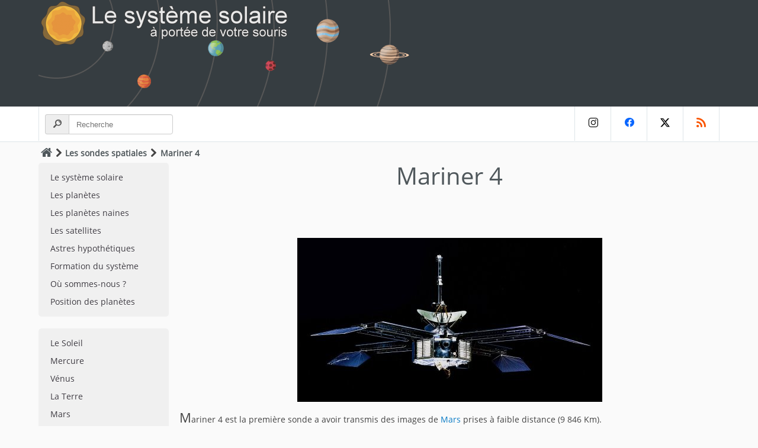

--- FILE ---
content_type: text/html;charset=utf-8
request_url: https://mobile.le-systeme-solaire.net/sondes-mariner4.html
body_size: 7594
content:
<!DOCTYPE html>
<html lang="fr">
<head>
<meta charset="utf-8">
<meta name="author" content="Christophe Prugnaud">
<meta name="description" content="La sonde Mariner 4.">
<meta name="keywords" content="Système solaire, Mariner 4, Sonde, Mars">
<meta name="robots" content="index, follow">
<meta name="ICBM" content="45.7776 , 3.0818">
<meta property="og:type" content="article">
<meta property="og:title" content="Mariner 4">
<meta property="og:url" content="https://www.le-systeme-solaire.net/sondes-mariner4.html">
<meta property="og:description" content="La sonde Mariner 4.">
<meta property="og:image" content="https://static.le-systeme-solaire.net/ressources/sondes/mariner-4.jpg">
<meta property="og:site_name" content="Système Solaire : Guide, Encyclopédie et Outils interactifs">
<meta property="twitter:card" content="summary_large_image">
<meta property="twitter:site" content="@systeme_solaire">
<meta property="twitter:url" content="https://www.le-systeme-solaire.net/sondes-mariner4.html">
<meta property="twitter:title" content="Mariner 4">
<meta property="twitter:description" content="La sonde Mariner 4.">
<meta property="twitter:image" content="https://static.le-systeme-solaire.net/ressources/sondes/mariner-4.jpg">
<meta name="verify-v1" content="NpYP5fm3MhqXyWImjboglILDmxKvABqjvu20lxyLoP4=">
<meta name="msvalidate.01" content="D855300D6319E2A7CC154D24E7823DC6">
<meta name="google-site-verification" content="zRSCClqCTGvwIM4-fXypwoGnfwNLC3aDlK7flfX2ZLY">
<meta name="y_key" content="fd25e1295bf891a4">
<meta name="viewport" content="user-scalable=yes, initial-scale = 1, minimum-scale = 1, width=device-width">
<meta name="apple-mobile-web-app-capable" content="yes">
<title>Mariner 4</title>
<base href="https://mobile.le-systeme-solaire.net"><script>var __comment="1";</script><link rel="shortcut icon" href="https://www.le-systeme-solaire.net/favicon.ico" type="image/x-icon">
<link rel="icon" type="image/png" href="https://www.le-systeme-solaire.net/favicon.png">
<link rel="icon" sizes="32x32" href="https://www.le-systeme-solaire.net/favicon-32.png" type="image/png">
<link rel="icon" sizes="64x64" href="https://www.le-systeme-solaire.net/favicon-64.png" type="image/png">
<link rel="icon" sizes="96x96" href="https://www.le-systeme-solaire.net/favicon-96.png" type="image/png">
<link rel="icon" sizes="196x196" href="https://www.le-systeme-solaire.net/favicon-196.png" type="image/png">
<link rel="apple-touch-icon" sizes="152x152" href="https://www.le-systeme-solaire.net/apple-touch-icon.png">
<link rel="apple-touch-icon" sizes="60x60" href="https://www.le-systeme-solaire.net/apple-touch-icon-60x60.png">
<link rel="apple-touch-icon" sizes="76x76" href="https://www.le-systeme-solaire.net/apple-touch-icon-76x76.png">
<link rel="apple-touch-icon" sizes="114x114" href="https://www.le-systeme-solaire.net/apple-touch-icon-114x114.png">
<link rel="apple-touch-icon" sizes="120x120" href="https://www.le-systeme-solaire.net/apple-touch-icon-120x120.png">
<link rel="apple-touch-icon" sizes="144x144" href="https://www.le-systeme-solaire.net/apple-touch-icon-144x144.png">
<link rel="canonical" href="https://www.le-systeme-solaire.net/sondes-mariner4.html">
<link rel="alternate" type="application/rss+xml" href="https://www.le-systeme-solaire.net/rss/" id="rssFile">
<link href="https://static.le-systeme-solaire.net/flat/flat.css" rel="stylesheet" id="switchable" type="text/css" media="all">
<link href="https://static.le-systeme-solaire.net/flat/print.css" rel="stylesheet" type="text/css" media="print">
<script>var _page="mod";</script>
<script type="application/ld+json">
{
	"@context": "https://schema.org",
	"@type": "Article",
	"@id": "https://www.le-systeme-solaire.net/sondes-mariner4.html",
	"name": "Mariner 4",
	"headline": "Mariner 4",
	"description": "La sonde Mariner 4.",
	"about": ["Système solaire"," Mariner 4"," Sonde"," Mars"],
	"image": {"@type": "ImageObject","representativeOfPage": "True","url": "https://static.le-systeme-solaire.net/ressources/sondes/mariner-4.jpg"},
	"author": {
		"@type": "Organization",
		"@id": "https://www.le-systeme-solaire.net",
		"name": "Le Système Solaire à portée de votre souris",
		"url": "https://www.le-systeme-solaire.net",
		"logo": {
			"@type": "ImageObject",
			"representativeOfPage": "False",
			"url": "https://static.le-systeme-solaire.net/images/logo_syssol.png"
		}
  	},
	"publisher": {
		"@type": "Organization",
		"name": "Le Système Solaire à portée de votre souris"
	},
	"mainEntityOfPage": "https://www.le-systeme-solaire.net/sondes-mariner4.html",
	"dateCreated": "2004-01-02T12:00:00+02:00",
	"datePublished": "2004-01-02T12:00:00+02:00",
	"dateModified": "2025-12-21T12:00:00+02:00"
}
</script>
</head>
<body>
<div id="header-title">
	<div class="container">
		<div class="header-container">
		    <div class="left">
				<a href="/" id="img_head" title="Le système solaire à portée de votre souris"></a>
			</div>
		</div>
	</div>
</div>
<!--sphider_noindex--> <div id="mobmnu"><ul><li class="mnu-home"><a href="/">Accueil</a></li><li><a href="systeme-solaire.html" title="Le système solaire">Le système solaire</a></li><li><a href="planetes.html" title="Les planètes">Les planètes</a></li><li><a href="planetes-naines.html" title="Les planètes naines">Les planètes naines</a></li><li><a href="satellite.html" title="Les satellites">Les satellites</a></li><li><a href="astreshypothetiques.html" title="Astres hypothétiques">Astres hypothétiques</a></li><li><a href="formation.html" title="Formation du système">Formation du système</a></li><li><a href="ou-sommes-nous.html" title="Où sommes-nous ?">Où sommes-nous ?</a></li><li><a href="position-des-planetes-dans-le-systeme-solaire.html" title="Position des planètes">Position des planètes</a></li><li><a href="soleil.html" title="Le Soleil">Le Soleil</a></li><li><a href="mercure.html" title="Mercure">Mercure</a></li><li><a href="venus.html" title="Vénus">Vénus</a></li><li><a href="terre.html" title="La Terre">La Terre</a></li><li><a href="mars.html" title="Mars">Mars</a></li><li><a href="ceres.html" title="Cérès">Cérès</a></li><li><a href="asteroides.html" title="Les astéroïdes">Les astéroïdes</a></li><li><a href="jupiter.html" title="Jupiter">Jupiter</a></li><li><a href="saturne.html" title="Saturne">Saturne</a></li><li><a href="uranus.html" title="Uranus">Uranus</a></li><li><a href="neptune.html" title="Neptune">Neptune</a></li><li><a href="pluton.html" title="Pluton">Pluton</a></li><li><a href="haumea.html" title="Hauméa">Hauméa</a></li><li><a href="makemake.html" title="Makémaké">Makémaké</a></li><li><a href="eris.html" title="Éris">Éris</a></li><li><a href="ceinture-de-kuiper.html" title="La Ceinture de Kuiper">La Ceinture de Kuiper</a></li><li><a href="planete-neuf.html" title="Planète Neuf">Planète Neuf</a></li><li><a href="heliosphere.html" title="L'héliosphère">L'héliosphère</a></li><li><a href="cometes.html" title="Les comètes">Les comètes</a></li><li><a href="nuage-de-hills.html" title="Le nuage de Hills">Le nuage de Hills</a></li><li><a href="nuage-de-oort.html" title="Le nuage de Oort">Le nuage de Oort</a></li><li><a href="objet-interstellaire.html" title="Objet interstellaire">Objet interstellaire</a></li><li><a href="voie-lactee.html" title="La Voie lactée">La Voie lactée</a></li><li><a href="phenomenes.html" title="Les phénomènes">Les phénomènes</a></li><li><a href="sondes.html" title="Les sondes spatiales">Les sondes spatiales</a></li><li><a href="faq.html" title="FAQ et définitions">FAQ et définitions</a></li><li><a href="globe-des-astres.html" title="Les globes des astres">Les globes des astres</a></li><li><a href="frise-chronologique.html" title="Frise chronologique">Frise chronologique</a></li><li><a href="10-choses-a-savoir.html" title="10 choses à savoir">10 choses à savoir</a></li><li class="emptyli"></li></ul></div><!--/sphider_noindex--><div id="header-navbar">
	<div class="container">
		<div class="navbar">
			<div id="recherche">
				<form action="search.php" method="get">
				<div class="divgrpsearch">
				  <span class="divgrpsearch-symbol"><i class="demo-icon icon-search"></i></span>
                  <input type='hidden' name='search' value='1'>
                  <input type='text' name='query' size='40' value='' class="inputsearch" placeholder="Recherche">
				</div>
				</form>
			</div>  
			<div id="social-network">
				<a class="in" href="https://www.instagram.com/le_systeme_solaire" title="instagram"><i class="demo-icon icon-instagram"></i></a>
				<a class="fb" href="https://www.facebook.com/le.systeme.solaire" title="Facebook"><i class="demo-icon icon-facebook"></i></a>
				<a class="tw" href="https://x.com/systeme_solaire" title="X"><i class="demo-icon icon-x"></i></a>
				<a class="rss" href="https://www.le-systeme-solaire.net/rss/" title="RSS"><i class="demo-icon icon-rss"></i></a>
			</div>
		</div>
	</div>
</div>

<div id="ariane">
	<div class="container">
	<div id="chemin"><a href="/" accesskey="1" title="Accueil"><i class="demo-icon icon-home"></i></a><i class="demo-icon icon-right-open"></i><a href="sondes.html" title="Les sondes spatiales" class="syssol">Les sondes spatiales</a><i class="demo-icon icon-right-open"></i><span>Mariner 4</span></div>
	</div>
</div>
<div id="corps">
	<div class="container">
		<!--sphider_noindex--> 		<div id="leftbar">
<ul class="navbtn"><li><a href="systeme-solaire.html" accesskey="G" title="Le système solaire">Le système solaire</a></li><li><a href="planetes.html" title="Les planètes">Les planètes</a></li><li><a href="planetes-naines.html" title="Les planètes naines">Les planètes naines</a></li><li><a href="satellite.html" title="Les satellites">Les satellites</a></li><li><a href="astreshypothetiques.html" title="Astres hypothétiques">Astres hypothétiques</a></li><li><a href="formation.html" accesskey="F" title="Formation du système">Formation du système</a></li><li><a href="ou-sommes-nous.html" title="Où sommes-nous ?">Où sommes-nous ?</a></li><li><a href="position-des-planetes-dans-le-systeme-solaire.html" title="Position des planètes">Position des planètes</a></li></ul><ul class="navbtn"><li><a href="soleil.html" accesskey="S" title="Le Soleil">Le Soleil</a></li><li><a href="mercure.html" accesskey="M" title="Mercure">Mercure</a></li><li><a href="venus.html" accesskey="V" title="Vénus">Vénus</a></li><li><a href="terre.html" accesskey="T" title="La Terre">La Terre</a></li><li><a href="mars.html" accesskey="R" title="Mars">Mars</a></li><li><a href="ceres.html" accesskey="R" title="Cérès">Cérès</a></li><li><a href="asteroides.html" accesskey="A" title="Les astéroïdes">Les astéroïdes</a></li><li><a href="jupiter.html" accesskey="J" title="Jupiter">Jupiter</a></li><li><a href="saturne.html" accesskey="E" title="Saturne">Saturne</a></li><li><a href="uranus.html" accesskey="U" title="Uranus">Uranus</a></li><li><a href="neptune.html" accesskey="N" title="Neptune">Neptune</a></li><li><a href="pluton.html" accesskey="P" title="Pluton">Pluton</a></li><li><a href="haumea.html" title="Hauméa">Hauméa</a></li><li><a href="makemake.html" title="Makémaké">Makémaké</a></li><li><a href="eris.html" title="Éris">Éris</a></li><li><a href="ceinture-de-kuiper.html" accesskey="K" title="La Ceinture de Kuiper">La Ceinture de Kuiper</a></li><li><a href="planete-neuf.html" title="Planète Neuf">Planète Neuf</a></li><li><a href="heliosphere.html" title="L'héliosphère">L'héliosphère</a></li><li><a href="cometes.html" accesskey="C" title="Les comètes">Les comètes</a></li><li><a href="nuage-de-hills.html" accesskey="H" title="Le nuage de Hills">Le nuage de Hills</a></li><li><a href="nuage-de-oort.html" accesskey="O" title="Le nuage de Oort">Le nuage de Oort</a></li><li><a href="objet-interstellaire.html" accesskey="O" title="Objet interstellaire">Objet interstellaire</a></li><li><a href="voie-lactee.html" accesskey="V" title="La Voie lactée">La Voie lactée</a></li></ul>
<ul class="navbtn"><li><a href="sondes-mariner2.html" title="Mariner 2">Mariner 2</a></li><li><a href="sondes-mariner4.html" title="Mariner 4">Mariner 4</a></li><li><a href="sondes-mariner5.html" title="Mariner 5">Mariner 5</a></li><li><a href="sondes-mariner6_7.html" title="Mariner 6">Mariner 6</a></li><li><a href="sondes-mariner6_7.html" title="Mariner 7">Mariner 7</a></li><li><a href="sondes-mariner9.html" title="Mariner 9">Mariner 9</a></li><li><a href="sondes-pioneer10.html" title="Pioneer 10">Pioneer 10</a></li><li><a href="sondes-mariner10.html" title="Mariner 10">Mariner 10</a></li><li><a href="sondes-viking.html" title="Viking 1">Viking 1</a></li><li><a href="sondes-viking.html" title="Viking 2">Viking 2</a></li><li><a href="sondes-pioneer11.html" title="Pioneer 11">Pioneer 11</a></li><li><a href="sondes-voyager1.html" title="Voyager 1">Voyager 1</a></li><li><a href="sondes-voyager2.html" title="Voyager 2">Voyager 2</a></li><li><a href="sondes-galileo.html" title="Galileo">Galileo</a></li><li><a href="sondes-pathfinder.html" title="Mars Pathfinder">Mars Pathfinder</a></li><li><a href="sondes-ulysses.html" title="Ulysses">Ulysses</a></li><li><a href="sondes-globalsurveyor.html" title="Mars Global Surveyor">Mars Global Surveyor</a></li><li><a href="sondes-cassini.html" title="Cassini Huygens">Cassini Huygens</a></li><li><a href="sondes-marsodyssey.html" title="Mars Odyssey">Mars Odyssey</a></li><li><a href="sondes-spirit.html" title="Spirit">Spirit</a></li><li><a href="sondes-soho.html" title="SoHO">SoHO</a></li><li><a href="sondes-marsexpress.html" title="Mars Express">Mars Express</a></li><li><a href="sondes-beagle2.html" title="Beagle 2">Beagle 2</a></li><li><a href="sondes-near.html" title="Near-Shoemaker">Near-Shoemaker</a></li><li><a href="sondes-rosetta.html" title="Rosetta">Rosetta</a></li><li><a href="sondes-deepimpact.html" title="Deep Impact">Deep Impact</a></li><li><a href="sondes-venusexpress.html" title="Vénus Express">Vénus Express</a></li><li><a href="sondes-messenger.html" title="Messenger">Messenger</a></li><li><a href="sondes-newhorizons.html" title="New Horizons">New Horizons</a></li><li><a href="sondes-juno.html" title="Juno">Juno</a></li><li><a href="sondes-dawn.html" title="Dawn">Dawn</a></li><li><a href="sondes-curiosity.html" title="Curiosity">Curiosity</a></li><li><a href="sondes-parker-solar-probe.html" title="Parker Solar Probe">Parker Solar Probe</a></li><li><a href="sondes-bepicolombo.html" title="BepiColombo">BepiColombo</a></li><li><a href="sondes-solar-orbiter.html" title="Solar Orbiter">Solar Orbiter</a></li><li><a href="sondes-perseverance.html" title="Perseverance">Perseverance</a></li><li><a href="sondes-ingenuity.html" title="Ingenuity">Ingenuity</a></li><li><a href="sondes-juice.html" title="JUICE">JUICE</a></li><li><a href="sondes-psyche.html" title="Psyché">Psyché</a></li></ul>
<ul class="navbtn"><li><a href="phenomenes.html" title="Les phénomènes">Les phénomènes</a></li><li><a href="sondes.html" title="Les sondes spatiales">Les sondes spatiales</a></li><li><a href="galerie.html" title="La galerie photos">La galerie photos</a></li><li><a href="faq.html" accesskey="5" title="FAQ et définitions">FAQ et définitions</a></li><li><a href="globe-des-astres.html" title="Les globes des astres">Les globes des astres</a></li><li><a href="comparaison-des-astres.html" title="Comparaison des astres">Comparaison des astres</a></li><li><a href="frise-chronologique.html" title="Frise chronologique">Frise chronologique</a></li><li><a href="10-choses-a-savoir.html" title="10 choses à savoir">10 choses à savoir</a></li></ul>
		<!--/sphider_noindex-->		</div>
		<div id="contenu">
			<div id="titre"><h1>Mariner 4</h1></div>
<p class="center"><img src="https://static.le-systeme-solaire.net/ressources/sondes/mariner-4.jpg" width="515" height="277" alt="Mariner 4" ></p><p class="propre">
Mariner 4 est la première sonde a avoir transmis des images de <a href="mars.html" title="Mars" class="syssol">Mars</a> prises à faible distance (9 846 Km).
</p>
<p class="propre">
Elle a été lancée le 28 novembre 1964. La caméra et les 6 autres instruments scientifiques embarqués avaient pour but l'étude de l'espace interplanétaire entre les orbites terrestres et martiennes et celui proche de Mars. Elle a retransmis 21 images complètes (et 21 lignes de la 22 ème) révélant un paysage aride, parsemé de cratères, recouvert d'un sable couleur de rouille, balayant ainsi les derniers mythes du 19 ème siècle prêtant à Mars une civilisation avancée. Si les "canaux" observés en 1890 par Percival Lowel étaient bien des illusions d'optiques, des traces de lits de rivières semblent exister dans certaines régions de la planète. Des mesures de densité atmosphériques ont aussi été faites.
</p>
<p class="propre">
Comme le montre la photo de Mariner 4, la base de la sonde est un octogone, composé de huit baies électroniques qui forment la structure porteuse. Quatre panneaux solaires déployables fournissent la source principale d'énergie, des batteries rechargeables sont utilisées en complément. Elle dispose d'un système de stabilisation 3 axes utilisant du gaz froid sous pression pour la propulsion et le Soleil et l'étoile Canopus comme référence dans l'espace. Les communications se font dans la bande S (2300 MHz), via une antenne omni-directionnelle à faible gain ou une parabole a haut gain. Les corrections de trajectoires (par modification de l'attitude ou allumage d'un propulseur) sont faites par un séquenceur embarqué. Enfin, la plate-forme qui supporte les instruments scientifiques dispose d'un système de pointage 2 axes. Tout ceci en 261 Kg, la plus grande masse que l'on était alors capable de projeter à une vitesse suffisante pour obtenir une orbite héliocentrique qui passe par Mars. Le programme a été développé, réalisé et testé en 2 ans par le Jet Propulsion Laboratory.
</p>
<p class="propre"><img src="https://static.le-systeme-solaire.net/ressources/sondes/marsmariner4.jpg" width="250" height="307" alt="Mars Mariner 4" class="imgright" >Si les instruments embarqués à bord nous paraissent simpliste 30 ans plus tard, il faut relever la performance de ce programme (le second programme interplanétaire après Mariner 2 vers Vénus). Beaucoup de choses étaient alors inconnues. Quel environnement Mariner 4 allait-il rencontrer ? Le système de communication serait il suffisant pour couvrir une distance trois fois supérieure à celle couverte par Mariner 2. La localisation précise de Mars représentait à elle seule un challenge. Avec un temps aller et retour de 24 minutes, le pilotage en temps réel était impossible et la sonde a du suivre un programme automatique embarqué.
</p>
<p class="propre">
L'aventure à vraiment commencé avec le tire de la sonde jumelle Mariner 3 le 5 Novembre 1964. Hélas, le tir fût un échec, la coiffe de la fusée ne s'étant pas ouverte correctement. Commence alors une course contre la montre pour obtenir un lanceur fiable, la fenêtre de lancement se terminant avec le mois de novembre. Cette course fût gagnée et une fusée Atlas-Agena lança Mariner 4 avec succès. Après une semaine de localisation précise de sa trajectoire, le moteur d'apogée fût mis à feu afin de la placer sur son orbite solaire définitive qui devait la mener vers Mars.
</p>
<p class="propre">
Durant tout le vol, les panneaux solaires orientés en permanence vers le soleil fournirent l'énergie (170 W max.) nécessaire aux communication bi-directionnelles avec la Terre et aux instruments scientifiques.
</p>
<p class="propre">
Entre février et mars 1965, Mariner 4 détectàt les effets de 5 éruptions solaires qui eurent comme effet un accroissement du vent solaire et des particules en provenance du Soleil (mis en évidence par le magnétomètre à hélium et le télescope à rayon cosmique). Le détecteur de poussière cosmique enregistra plus de 200 micro météorites pendant le vol vers Mars.
</p>
<p class="propre"><img src="https://static.le-systeme-solaire.net/ressources/sondes/mariner4_geometry.jpg" width="250" height="246" alt="Mariner 4" class="imgright" >Sept mois et demi après son départ de la terre, le programme d'observation changea pour se focaliser sur Mars maintenant proche. La caméra fût pointée sur la planète, et l'enregistrement des 21 images dura 26 minutes. Après cette phase, le signal radio de la sonde fût coupé par Mars pendant près d'une heure. La mesure précise de l'affaiblissement des ondes a donné aux scientifiques une estimation des pressions de l'ionosphère et de l'atmosphère Martienne : entre 4 et 7 millibars. Le jour suivant, et pendant une semaine complète Mariner 4 envoya ses clichés ver la Terre. Un nouvel outil photographique fût utilisé : l'ordinateur. Les premières techniques de traitement numériques des images développées pour les photos lunaires furent utilisées pour éliminer le "bruit" et améliorer le contraste. Les scientifiques découvrirent que la surface de Mars ressemblait à celle de la la Lune. De petits cratères bordaient les plus grands et les scientifiques en déduisirent que la topographie de Mars était très ancienne et n'avait que très peu évolué en comparaison avec celle de la Terre.
</p>
<p class="propre">
Ni montagnes, ni vallées ni canaux n'étaient visibles. La première image était celle du bord de Mars, tandis que les dernières, plus sombres montraient la nuit Martienne. Aucun champ magnétique ni ceinture de radiation ne furent découverts aux abord de Mars.
</p>
<p class="propre">
Après son survol de Mars, la sonde a continué son orbite autour du soleil. Des données furent reçues jusqu'en octobre 1965 où la distance de la sonde à la Terre et l'orientation des orbites devinrent défavorable. En 1967, son orbite héliocentrique l'a ramenée à proximité de la Terre (45 millions de Km). Quasiment a court de carburant nécessaire pour l'orientation des panneaux solaires, donc à court d'énergie, les ingénieurs ont alors procédé à une série de tests et de télémesures destinées à parfaire leurs connaissances des technologies nécessaires aux voyages interplanétaires. Le dernier contact a eu lieu le 20 décembre 1967, presque trois ans après son départ.
</p>
<p class="propre">
<img src="https://static.le-systeme-solaire.net/ressources/sondes/mariner4_img1.jpg" width="250" height="246" alt="1ere image Mariner 4" class="imgright" >Cliché historique ! Voici la première image renvoyée par Mariner 4 de la surface de la planète rouge ! Cette image, obtenue à une distance de 16 900 km, est centrée à 35° N et 187° W. Elle montre la région de Trivium Charontis et Propontus II Phelgra sur le limbe de la planète. La qualité de l'image brute était vraiment médiocre, mais celle ci s'est considérablement améliorée après divers traitements informatiques (amélioration du contraste, suppression des lignes horizontales). Il aura fallu plus de 8 heures de communications non interrompues avec la Terre pour transmettre cette image à un débit de 8,33 bps (et plus d'une semaine pour transmettre les 22 images obtenues pendant la mission). Cette lenteur de transmission, ainsi que la qualité des images (en comparaison de celles que l'on reçoit aujourd'hui), peut prêter à sourire. Il n'empêche que les images de Mariner 4 sont émouvantes, car ce sont les premiers clichés jamais pris d'une autre planète par une sonde spatiale. Leur intérêt historique est considérable.
</p>
<br><h2>Données</h2>
<p>
Masse: 261 Kg dont 27 Kg d'instruments scientifiques <br>
Développement: NASA-JPL<br>
Date de lancement: e 28 novembre 1964<br>
Lieu de lancement: Cap Kennedy<br>
Lanceur: Atlas/Agena<br>
Instruments scientifiques : Caméra de télévision, sonde à plasma solaire, chambre d'ionisation, détecteur de radiations, magnétomètre à hélium, télescope à rayons cosmiques, détecteur de poussières cosmiques 
</p>
<div id="photos"><br><h2>Photographies</h2>
<p>
<a href="zoom-sondes-004.html" title="Mars depuis Mariner 4" class="syssol">Mars depuis Mariner 4</a>.
</p></div><div id="tag"><br><h2>Tags</h2><a href="tag-mars.html" title="Mars" class="syssol">Mars</a> <a href="tag-sonde.html" title="Sonde" class="syssol">Sonde</a></div>
		</div>
	</div>
</div>
<!--sphider_noindex--> <div id="pied">
	<div class="container">
		<div id="apropos"><h3>A propos du site</h3>			
			<p>
				Le système solaire par Christophe Prugnaud.<br>
				Par le même auteur : <a href="http://franc.francais.free.fr/" title="" class="syssol">Le Franc Français</a> - <a href="https://www.timbres-francais.net/" title="" class="syssol">Les timbres de France de 1849 à nos jours</a>.<br>
				<br>
				Publié le 02/01/2004 - Mis à jour le 21/12/2025			</p>
		</div>
		<div id="liens"><h3>Liens pratiques</h3>
			<ul>
			<li><a href="actualites.html" title="L'actualité" class="fl" >L'actualité</a></li>
			<li><a href="comment-retenir-l-ordre-des-planetes.html" title="Retenir l'ordre des planètes" class="fl" >Retenir l'ordre des planètes</a></li>
			<li><a href="plan.html" accesskey="3" title="Le plan du site" class="fl" >Le plan du site</a></li>
			<li><a href="liens.html" title="Les liens" class="fl" >Les liens</a></li>
			</ul>
			<ul>
			<li><a href="aide-contact.html" accesskey="7" title="Contacter l'auteur" class="fl" >Contacter l'auteur</a></li>
			<li><a href="livre-d-or.html" title="Le livre d'or" class="fl" >Le livre d'or</a></li>
			<li><a href="news.html" accesskey="2" title="Les nouveautés du site" class="fl" >Les nouveautés du site</a></li>
			<li><a href="statistiques.html" title="Statistiques" class="syssol">Statistiques</a></li>
			</ul>
		</div>
	</div>
</div>
<div id="footer">
	<div class="container">
		<p class="footer-left">&copy; 1999-2026 - Licence Creative Commons - <a href="legal.html" accesskey="8" title="Mentions légales" class="fl" >Mentions légales</a></p>
		<div class="footer-right">
			<ul class="footer-social">
				<li><a href="https://www.instagram.com/le_systeme_solaire" title="instagram"><i class="demo-icon icon-instagram"></i></a></li>
				<li><a href="https://www.facebook.com/le.systeme.solaire" title="Facebook"><i class="demo-icon icon-facebook"></i></a></li>
				<li><a href="https://x.com/systeme_solaire" title="X"><i class="demo-icon icon-x"></i></a></li>
				<li><a href="https://www.le-systeme-solaire.net/rss/" title="RSS"><i class="demo-icon icon-rss"></i></a></li>			
			</ul>
		</div>
	</div>
</div>
<div id="mobile-nav">
    <a href="/" class="nav-item">
        <span class="icon"><i class="demo-icon icon-home"></i></span>
    </a>
    <a href="/search.php" class="nav-item">
        <span class="icon"><i class="demo-icon icon-search"></i></span>
    </a>
	<a class="nav-item" onClick="mobmenu();">
        <span class="icon"><i class="demo-icon icon-menu"></i></span>
    </a>
</div>
<!--/sphider_noindex--><script async src="https://static.le-systeme-solaire.net/flat/script.js"></script>
</body>
</html>
